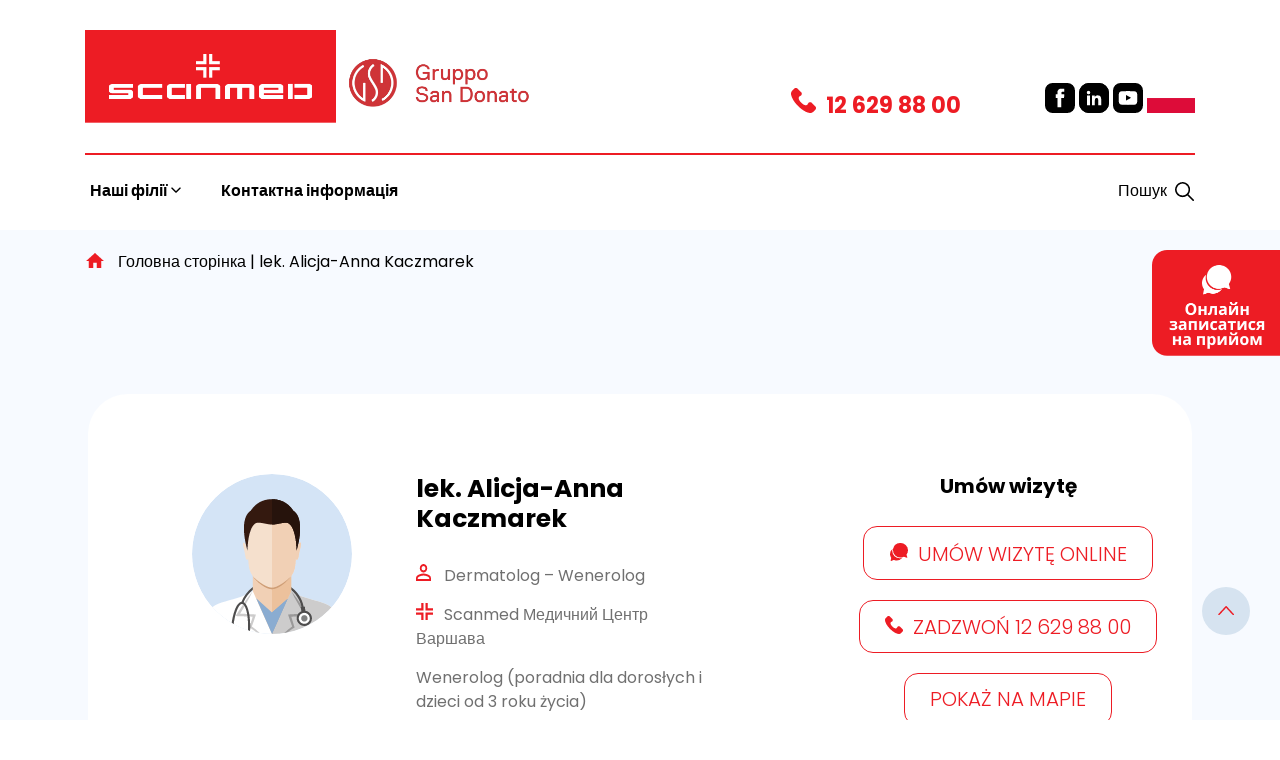

--- FILE ---
content_type: text/html; charset=UTF-8
request_url: https://scanmed.ua/lekarze/lek-alicja-anna-kaczmarek/
body_size: 10808
content:
<!doctype html>
<html lang="pl-PL">
<head>
<!-- End Google Tag Manager --> 
	<meta charset="UTF-8">
	<meta name="viewport" content="width=device-width, initial-scale=1">
	<link rel="profile" href="https://gmpg.org/xfn/11">
	<link rel="preconnect" href="https://fonts.googleapis.com">
	<link rel="preconnect" href="https://fonts.gstatic.com" crossorigin>
	<link href="https://fonts.googleapis.com/css2?family=Poppins:wght@100;200;300;400;500;600;700;800;900&display=swap" rel="stylesheet"> 
	<script type="text/javascript">
	window.dataLayer = window.dataLayer || [];

	function gtag() {
		dataLayer.push(arguments);
	}

	gtag("consent", "default", {
		ad_personalization: "denied",
		ad_storage: "denied",
		ad_user_data: "denied",
		analytics_storage: "denied",
		functionality_storage: "denied",
		personalization_storage: "denied",
		security_storage: "granted",
		wait_for_update: 500,
	});
	gtag("set", "ads_data_redaction", true);
	</script>
<script type="text/javascript"
		id="Cookiebot"
		src="https://consent.cookiebot.com/uc.js"
		data-implementation="wp"
		data-cbid="421d1425-6a20-43c6-9674-48724adfb6b7"
							async	></script>
<meta name='robots' content='index, follow, max-image-preview:large, max-snippet:-1, max-video-preview:-1' />

	<!-- This site is optimized with the Yoast SEO plugin v26.7 - https://yoast.com/wordpress/plugins/seo/ -->
	<title>lek. Alicja-Anna Kaczmarek - Scanmed</title>
	<link rel="canonical" href="https://scanmed.ua/lekarze/lek-alicja-anna-kaczmarek/" />
	<meta property="og:locale" content="pl_PL" />
	<meta property="og:type" content="article" />
	<meta property="og:title" content="lek. Alicja-Anna Kaczmarek - Scanmed" />
	<meta property="og:description" content="Wenerolog (poradnia dla dorosłych i dzieci od 3 roku życia)" />
	<meta property="og:url" content="https://scanmed.ua/lekarze/lek-alicja-anna-kaczmarek/" />
	<meta property="og:site_name" content="Scanmed" />
	<meta property="article:modified_time" content="2021-11-09T19:08:21+00:00" />
	<meta name="twitter:card" content="summary_large_image" />
	<meta name="twitter:label1" content="Szacowany czas czytania" />
	<meta name="twitter:data1" content="1 minuta" />
	<script type="application/ld+json" class="yoast-schema-graph">{"@context":"https://schema.org","@graph":[{"@type":"WebPage","@id":"https://scanmed.ua/lekarze/lek-alicja-anna-kaczmarek/","url":"https://scanmed.ua/lekarze/lek-alicja-anna-kaczmarek/","name":"lek. Alicja-Anna Kaczmarek - Scanmed","isPartOf":{"@id":"https://scanmed.ua/#website"},"datePublished":"2021-10-28T17:37:16+00:00","dateModified":"2021-11-09T19:08:21+00:00","breadcrumb":{"@id":"https://scanmed.ua/lekarze/lek-alicja-anna-kaczmarek/#breadcrumb"},"inLanguage":"pl-PL","potentialAction":[{"@type":"ReadAction","target":["https://scanmed.ua/lekarze/lek-alicja-anna-kaczmarek/"]}]},{"@type":"BreadcrumbList","@id":"https://scanmed.ua/lekarze/lek-alicja-anna-kaczmarek/#breadcrumb","itemListElement":[{"@type":"ListItem","position":1,"name":"Головна сторінка","item":"https://scanmed.ua/"},{"@type":"ListItem","position":2,"name":"lek. Alicja-Anna Kaczmarek"}]},{"@type":"WebSite","@id":"https://scanmed.ua/#website","url":"https://scanmed.ua/","name":"Scanmed","description":"Kolejna witryna oparta na WordPressie","publisher":{"@id":"https://scanmed.ua/#organization"},"potentialAction":[{"@type":"SearchAction","target":{"@type":"EntryPoint","urlTemplate":"https://scanmed.ua/?s={search_term_string}"},"query-input":{"@type":"PropertyValueSpecification","valueRequired":true,"valueName":"search_term_string"}}],"inLanguage":"pl-PL"},{"@type":"Organization","@id":"https://scanmed.ua/#organization","name":"Scanmed","url":"https://scanmed.ua/","logo":{"@type":"ImageObject","inLanguage":"pl-PL","@id":"https://scanmed.ua/#/schema/logo/image/","url":"https://scanmed.ua/wp-content/uploads/2021/09/logo@2x.png","contentUrl":"https://scanmed.ua/wp-content/uploads/2021/09/logo@2x.png","width":496,"height":184,"caption":"Scanmed"},"image":{"@id":"https://scanmed.ua/#/schema/logo/image/"}}]}</script>
	<!-- / Yoast SEO plugin. -->


<link rel="alternate" type="application/rss+xml" title="Scanmed &raquo; Kanał z wpisami" href="https://scanmed.ua/feed/" />
<link rel="alternate" type="application/rss+xml" title="Scanmed &raquo; Kanał z komentarzami" href="https://scanmed.ua/comments/feed/" />
<style id='wp-img-auto-sizes-contain-inline-css'>
img:is([sizes=auto i],[sizes^="auto," i]){contain-intrinsic-size:3000px 1500px}
/*# sourceURL=wp-img-auto-sizes-contain-inline-css */
</style>
<style id='wp-block-library-inline-css'>
:root{--wp-block-synced-color:#7a00df;--wp-block-synced-color--rgb:122,0,223;--wp-bound-block-color:var(--wp-block-synced-color);--wp-editor-canvas-background:#ddd;--wp-admin-theme-color:#007cba;--wp-admin-theme-color--rgb:0,124,186;--wp-admin-theme-color-darker-10:#006ba1;--wp-admin-theme-color-darker-10--rgb:0,107,160.5;--wp-admin-theme-color-darker-20:#005a87;--wp-admin-theme-color-darker-20--rgb:0,90,135;--wp-admin-border-width-focus:2px}@media (min-resolution:192dpi){:root{--wp-admin-border-width-focus:1.5px}}.wp-element-button{cursor:pointer}:root .has-very-light-gray-background-color{background-color:#eee}:root .has-very-dark-gray-background-color{background-color:#313131}:root .has-very-light-gray-color{color:#eee}:root .has-very-dark-gray-color{color:#313131}:root .has-vivid-green-cyan-to-vivid-cyan-blue-gradient-background{background:linear-gradient(135deg,#00d084,#0693e3)}:root .has-purple-crush-gradient-background{background:linear-gradient(135deg,#34e2e4,#4721fb 50%,#ab1dfe)}:root .has-hazy-dawn-gradient-background{background:linear-gradient(135deg,#faaca8,#dad0ec)}:root .has-subdued-olive-gradient-background{background:linear-gradient(135deg,#fafae1,#67a671)}:root .has-atomic-cream-gradient-background{background:linear-gradient(135deg,#fdd79a,#004a59)}:root .has-nightshade-gradient-background{background:linear-gradient(135deg,#330968,#31cdcf)}:root .has-midnight-gradient-background{background:linear-gradient(135deg,#020381,#2874fc)}:root{--wp--preset--font-size--normal:16px;--wp--preset--font-size--huge:42px}.has-regular-font-size{font-size:1em}.has-larger-font-size{font-size:2.625em}.has-normal-font-size{font-size:var(--wp--preset--font-size--normal)}.has-huge-font-size{font-size:var(--wp--preset--font-size--huge)}.has-text-align-center{text-align:center}.has-text-align-left{text-align:left}.has-text-align-right{text-align:right}.has-fit-text{white-space:nowrap!important}#end-resizable-editor-section{display:none}.aligncenter{clear:both}.items-justified-left{justify-content:flex-start}.items-justified-center{justify-content:center}.items-justified-right{justify-content:flex-end}.items-justified-space-between{justify-content:space-between}.screen-reader-text{border:0;clip-path:inset(50%);height:1px;margin:-1px;overflow:hidden;padding:0;position:absolute;width:1px;word-wrap:normal!important}.screen-reader-text:focus{background-color:#ddd;clip-path:none;color:#444;display:block;font-size:1em;height:auto;left:5px;line-height:normal;padding:15px 23px 14px;text-decoration:none;top:5px;width:auto;z-index:100000}html :where(.has-border-color){border-style:solid}html :where([style*=border-top-color]){border-top-style:solid}html :where([style*=border-right-color]){border-right-style:solid}html :where([style*=border-bottom-color]){border-bottom-style:solid}html :where([style*=border-left-color]){border-left-style:solid}html :where([style*=border-width]){border-style:solid}html :where([style*=border-top-width]){border-top-style:solid}html :where([style*=border-right-width]){border-right-style:solid}html :where([style*=border-bottom-width]){border-bottom-style:solid}html :where([style*=border-left-width]){border-left-style:solid}html :where(img[class*=wp-image-]){height:auto;max-width:100%}:where(figure){margin:0 0 1em}html :where(.is-position-sticky){--wp-admin--admin-bar--position-offset:var(--wp-admin--admin-bar--height,0px)}@media screen and (max-width:600px){html :where(.is-position-sticky){--wp-admin--admin-bar--position-offset:0px}}

/*# sourceURL=wp-block-library-inline-css */
</style><style id='global-styles-inline-css'>
:root{--wp--preset--aspect-ratio--square: 1;--wp--preset--aspect-ratio--4-3: 4/3;--wp--preset--aspect-ratio--3-4: 3/4;--wp--preset--aspect-ratio--3-2: 3/2;--wp--preset--aspect-ratio--2-3: 2/3;--wp--preset--aspect-ratio--16-9: 16/9;--wp--preset--aspect-ratio--9-16: 9/16;--wp--preset--color--black: #000000;--wp--preset--color--cyan-bluish-gray: #abb8c3;--wp--preset--color--white: #ffffff;--wp--preset--color--pale-pink: #f78da7;--wp--preset--color--vivid-red: #cf2e2e;--wp--preset--color--luminous-vivid-orange: #ff6900;--wp--preset--color--luminous-vivid-amber: #fcb900;--wp--preset--color--light-green-cyan: #7bdcb5;--wp--preset--color--vivid-green-cyan: #00d084;--wp--preset--color--pale-cyan-blue: #8ed1fc;--wp--preset--color--vivid-cyan-blue: #0693e3;--wp--preset--color--vivid-purple: #9b51e0;--wp--preset--gradient--vivid-cyan-blue-to-vivid-purple: linear-gradient(135deg,rgb(6,147,227) 0%,rgb(155,81,224) 100%);--wp--preset--gradient--light-green-cyan-to-vivid-green-cyan: linear-gradient(135deg,rgb(122,220,180) 0%,rgb(0,208,130) 100%);--wp--preset--gradient--luminous-vivid-amber-to-luminous-vivid-orange: linear-gradient(135deg,rgb(252,185,0) 0%,rgb(255,105,0) 100%);--wp--preset--gradient--luminous-vivid-orange-to-vivid-red: linear-gradient(135deg,rgb(255,105,0) 0%,rgb(207,46,46) 100%);--wp--preset--gradient--very-light-gray-to-cyan-bluish-gray: linear-gradient(135deg,rgb(238,238,238) 0%,rgb(169,184,195) 100%);--wp--preset--gradient--cool-to-warm-spectrum: linear-gradient(135deg,rgb(74,234,220) 0%,rgb(151,120,209) 20%,rgb(207,42,186) 40%,rgb(238,44,130) 60%,rgb(251,105,98) 80%,rgb(254,248,76) 100%);--wp--preset--gradient--blush-light-purple: linear-gradient(135deg,rgb(255,206,236) 0%,rgb(152,150,240) 100%);--wp--preset--gradient--blush-bordeaux: linear-gradient(135deg,rgb(254,205,165) 0%,rgb(254,45,45) 50%,rgb(107,0,62) 100%);--wp--preset--gradient--luminous-dusk: linear-gradient(135deg,rgb(255,203,112) 0%,rgb(199,81,192) 50%,rgb(65,88,208) 100%);--wp--preset--gradient--pale-ocean: linear-gradient(135deg,rgb(255,245,203) 0%,rgb(182,227,212) 50%,rgb(51,167,181) 100%);--wp--preset--gradient--electric-grass: linear-gradient(135deg,rgb(202,248,128) 0%,rgb(113,206,126) 100%);--wp--preset--gradient--midnight: linear-gradient(135deg,rgb(2,3,129) 0%,rgb(40,116,252) 100%);--wp--preset--font-size--small: 13px;--wp--preset--font-size--medium: 20px;--wp--preset--font-size--large: 36px;--wp--preset--font-size--x-large: 42px;--wp--preset--spacing--20: 0.44rem;--wp--preset--spacing--30: 0.67rem;--wp--preset--spacing--40: 1rem;--wp--preset--spacing--50: 1.5rem;--wp--preset--spacing--60: 2.25rem;--wp--preset--spacing--70: 3.38rem;--wp--preset--spacing--80: 5.06rem;--wp--preset--shadow--natural: 6px 6px 9px rgba(0, 0, 0, 0.2);--wp--preset--shadow--deep: 12px 12px 50px rgba(0, 0, 0, 0.4);--wp--preset--shadow--sharp: 6px 6px 0px rgba(0, 0, 0, 0.2);--wp--preset--shadow--outlined: 6px 6px 0px -3px rgb(255, 255, 255), 6px 6px rgb(0, 0, 0);--wp--preset--shadow--crisp: 6px 6px 0px rgb(0, 0, 0);}:where(.is-layout-flex){gap: 0.5em;}:where(.is-layout-grid){gap: 0.5em;}body .is-layout-flex{display: flex;}.is-layout-flex{flex-wrap: wrap;align-items: center;}.is-layout-flex > :is(*, div){margin: 0;}body .is-layout-grid{display: grid;}.is-layout-grid > :is(*, div){margin: 0;}:where(.wp-block-columns.is-layout-flex){gap: 2em;}:where(.wp-block-columns.is-layout-grid){gap: 2em;}:where(.wp-block-post-template.is-layout-flex){gap: 1.25em;}:where(.wp-block-post-template.is-layout-grid){gap: 1.25em;}.has-black-color{color: var(--wp--preset--color--black) !important;}.has-cyan-bluish-gray-color{color: var(--wp--preset--color--cyan-bluish-gray) !important;}.has-white-color{color: var(--wp--preset--color--white) !important;}.has-pale-pink-color{color: var(--wp--preset--color--pale-pink) !important;}.has-vivid-red-color{color: var(--wp--preset--color--vivid-red) !important;}.has-luminous-vivid-orange-color{color: var(--wp--preset--color--luminous-vivid-orange) !important;}.has-luminous-vivid-amber-color{color: var(--wp--preset--color--luminous-vivid-amber) !important;}.has-light-green-cyan-color{color: var(--wp--preset--color--light-green-cyan) !important;}.has-vivid-green-cyan-color{color: var(--wp--preset--color--vivid-green-cyan) !important;}.has-pale-cyan-blue-color{color: var(--wp--preset--color--pale-cyan-blue) !important;}.has-vivid-cyan-blue-color{color: var(--wp--preset--color--vivid-cyan-blue) !important;}.has-vivid-purple-color{color: var(--wp--preset--color--vivid-purple) !important;}.has-black-background-color{background-color: var(--wp--preset--color--black) !important;}.has-cyan-bluish-gray-background-color{background-color: var(--wp--preset--color--cyan-bluish-gray) !important;}.has-white-background-color{background-color: var(--wp--preset--color--white) !important;}.has-pale-pink-background-color{background-color: var(--wp--preset--color--pale-pink) !important;}.has-vivid-red-background-color{background-color: var(--wp--preset--color--vivid-red) !important;}.has-luminous-vivid-orange-background-color{background-color: var(--wp--preset--color--luminous-vivid-orange) !important;}.has-luminous-vivid-amber-background-color{background-color: var(--wp--preset--color--luminous-vivid-amber) !important;}.has-light-green-cyan-background-color{background-color: var(--wp--preset--color--light-green-cyan) !important;}.has-vivid-green-cyan-background-color{background-color: var(--wp--preset--color--vivid-green-cyan) !important;}.has-pale-cyan-blue-background-color{background-color: var(--wp--preset--color--pale-cyan-blue) !important;}.has-vivid-cyan-blue-background-color{background-color: var(--wp--preset--color--vivid-cyan-blue) !important;}.has-vivid-purple-background-color{background-color: var(--wp--preset--color--vivid-purple) !important;}.has-black-border-color{border-color: var(--wp--preset--color--black) !important;}.has-cyan-bluish-gray-border-color{border-color: var(--wp--preset--color--cyan-bluish-gray) !important;}.has-white-border-color{border-color: var(--wp--preset--color--white) !important;}.has-pale-pink-border-color{border-color: var(--wp--preset--color--pale-pink) !important;}.has-vivid-red-border-color{border-color: var(--wp--preset--color--vivid-red) !important;}.has-luminous-vivid-orange-border-color{border-color: var(--wp--preset--color--luminous-vivid-orange) !important;}.has-luminous-vivid-amber-border-color{border-color: var(--wp--preset--color--luminous-vivid-amber) !important;}.has-light-green-cyan-border-color{border-color: var(--wp--preset--color--light-green-cyan) !important;}.has-vivid-green-cyan-border-color{border-color: var(--wp--preset--color--vivid-green-cyan) !important;}.has-pale-cyan-blue-border-color{border-color: var(--wp--preset--color--pale-cyan-blue) !important;}.has-vivid-cyan-blue-border-color{border-color: var(--wp--preset--color--vivid-cyan-blue) !important;}.has-vivid-purple-border-color{border-color: var(--wp--preset--color--vivid-purple) !important;}.has-vivid-cyan-blue-to-vivid-purple-gradient-background{background: var(--wp--preset--gradient--vivid-cyan-blue-to-vivid-purple) !important;}.has-light-green-cyan-to-vivid-green-cyan-gradient-background{background: var(--wp--preset--gradient--light-green-cyan-to-vivid-green-cyan) !important;}.has-luminous-vivid-amber-to-luminous-vivid-orange-gradient-background{background: var(--wp--preset--gradient--luminous-vivid-amber-to-luminous-vivid-orange) !important;}.has-luminous-vivid-orange-to-vivid-red-gradient-background{background: var(--wp--preset--gradient--luminous-vivid-orange-to-vivid-red) !important;}.has-very-light-gray-to-cyan-bluish-gray-gradient-background{background: var(--wp--preset--gradient--very-light-gray-to-cyan-bluish-gray) !important;}.has-cool-to-warm-spectrum-gradient-background{background: var(--wp--preset--gradient--cool-to-warm-spectrum) !important;}.has-blush-light-purple-gradient-background{background: var(--wp--preset--gradient--blush-light-purple) !important;}.has-blush-bordeaux-gradient-background{background: var(--wp--preset--gradient--blush-bordeaux) !important;}.has-luminous-dusk-gradient-background{background: var(--wp--preset--gradient--luminous-dusk) !important;}.has-pale-ocean-gradient-background{background: var(--wp--preset--gradient--pale-ocean) !important;}.has-electric-grass-gradient-background{background: var(--wp--preset--gradient--electric-grass) !important;}.has-midnight-gradient-background{background: var(--wp--preset--gradient--midnight) !important;}.has-small-font-size{font-size: var(--wp--preset--font-size--small) !important;}.has-medium-font-size{font-size: var(--wp--preset--font-size--medium) !important;}.has-large-font-size{font-size: var(--wp--preset--font-size--large) !important;}.has-x-large-font-size{font-size: var(--wp--preset--font-size--x-large) !important;}
/*# sourceURL=global-styles-inline-css */
</style>

<style id='classic-theme-styles-inline-css'>
/*! This file is auto-generated */
.wp-block-button__link{color:#fff;background-color:#32373c;border-radius:9999px;box-shadow:none;text-decoration:none;padding:calc(.667em + 2px) calc(1.333em + 2px);font-size:1.125em}.wp-block-file__button{background:#32373c;color:#fff;text-decoration:none}
/*# sourceURL=/wp-includes/css/classic-themes.min.css */
</style>
<link rel='stylesheet' id='contact-form-7-css' href='https://scanmed.ua/wp-content/plugins/contact-form-7/includes/css/styles.css?ver=6.1.4' media='all' />
<link rel='stylesheet' id='bootstrap-css' href='https://scanmed.ua/wp-content/themes/scanmed/css/bootstrap.min.css?ver=6.9' media='all' />
<link rel='stylesheet' id='owlcarusel-css' href='https://scanmed.ua/wp-content/themes/scanmed/js/OwlCarousel2/dist/assets/owl.carousel.min.css?ver=6.9' media='all' />
<link rel='stylesheet' id='owlcaruseltheme-css' href='https://scanmed.ua/wp-content/themes/scanmed/js/OwlCarousel2/dist/assets/owl.theme.default.min.css?ver=6.9' media='all' />
<link rel='stylesheet' id='scanmed-style-css' href='https://scanmed.ua/wp-content/themes/scanmed/style.css?ver=1.0.0.22' media='all' />
<link rel='stylesheet' id='wp-block-paragraph-css' href='https://scanmed.ua/wp-includes/blocks/paragraph/style.min.css?ver=6.9' media='all' />
<script src="https://scanmed.ua/wp-includes/js/jquery/jquery.min.js?ver=3.7.1" id="jquery-core-js"></script>
<script src="https://scanmed.ua/wp-includes/js/jquery/jquery-migrate.min.js?ver=3.4.1" id="jquery-migrate-js"></script>
<script src="https://scanmed.ua/wp-content/themes/scanmed/js/OwlCarousel2/dist/owl.carousel.min.js?ver=6.9" id="owlcaruseljs-js"></script>
<script src="https://scanmed.ua/wp-content/themes/scanmed/js/bootstrap.min.js?ver=6.9" id="bootstrap-js"></script>
<link rel="https://api.w.org/" href="https://scanmed.ua/wp-json/" /><link rel="alternate" title="JSON" type="application/json" href="https://scanmed.ua/wp-json/wp/v2/lekarze/1282" /><link rel="EditURI" type="application/rsd+xml" title="RSD" href="https://scanmed.ua/xmlrpc.php?rsd" />
<meta name="generator" content="WordPress 6.9" />
<link rel='shortlink' href='https://scanmed.ua/?p=1282' />
<link rel="icon" href="https://scanmed.ua/wp-content/uploads/2021/09/red-cross.svg" sizes="32x32" />
<link rel="icon" href="https://scanmed.ua/wp-content/uploads/2021/09/red-cross.svg" sizes="192x192" />
<link rel="apple-touch-icon" href="https://scanmed.ua/wp-content/uploads/2021/09/red-cross.svg" />
<meta name="msapplication-TileImage" content="https://scanmed.ua/wp-content/uploads/2021/09/red-cross.svg" />
</head>

<body data-rsssl=1 class="wp-singular lekarze-template-default single single-lekarze postid-1282 wp-custom-logo wp-theme-scanmed">
<!-- Google Tag Manager (noscript) -->
<noscript><iframe src="https://www.googletagmanager.com/ns.html?id=GTM-KFFMJBZ"
height="0" width="0" style="display:none;visibility:hidden"></iframe></noscript>
<!-- End Google Tag Manager (noscript) -->
<div id="page" class="site">
	<a class="skip-link screen-reader-text" href="#primary">Skip to content</a>

	<header id="masthead" class="site-header">

		<div class="container">
		<div class="row" id="mobile-right-links">
			<div class="col-6 col-sm-6 col-md-6 col-lg-6 mobile-e-sklep-div">
				<a href="https://scanmed.pl" target="_blank" class="mobile-e-sklep" title="E-sklep">E-sklep</a>
			</div>
			<div class="col-6 col-sm-6 col-md-6 col-lg-6 mobile-wizyta-sklep">
				<a href="https://e-scanmed.pl" target="_blank" class="mobile-wizyta" title="Umów wizytę" >Umów wizytę</a>
			</div>
		</div>
			<div class="row logo-row">
				<div class="col-lg-6 col-md-8 col-sm-6 col-xs-6 ">
					<a href="https://scanmed.ua/" class="custom-logo-link" rel="home"><img width="496" height="184" src="https://scanmed.ua/wp-content/uploads/2021/09/logo@2x.png" class="custom-logo" alt="Scanmed" decoding="async" fetchpriority="high" srcset="https://scanmed.ua/wp-content/uploads/2021/09/logo@2x.png 496w, https://scanmed.ua/wp-content/uploads/2021/09/logo@2x-300x111.png 300w" sizes="(max-width: 496px) 100vw, 496px" /></a>					<a href="https://www.gsdinternational.com/" class="custom-logo-link" rel="home" aria-current="page"><img width="200" height="76" src="/wp-content/themes/scanmed/img/gsd.png" class="custom-logo-2" alt="Gruppo San Donato"></a>
				</div>
				<div class="col-lg-2 haslo-header"></div>
								<div class="col col-xs-6 col-sm-6 col-md-4 col-lg-6 text-end header-social" id="mobilebuttoncontainer">
					<button class="menu-toggle" aria-controls="primary-menu" aria-expanded="false">Menu</button>
						<ul>
							<li class="header-phone"><a href="&#x74;&#x65;&#x6c;&#x3a;&#43;&#52;&#56;&#49;262&#x39;&#x38;&#x38;&#x30;&#x30;"><span class="phone">&#x31;&#x32;&#x20;&#x36;&#x32;&#x39;&#x20;&#56;&#56;&#32;&#48;&#48;</span></a></li>
							<li class="social-facebook"><a href="https://www.facebook.com/GrupaScanmed/" target="_blank"></a></li>
							<li class="social-in"><a href="https://www.linkedin.com/company/grupascanmed" target="_blank"></a></li>
							<li class="social-youtube"><a href="https://www.youtube.com/channel/UCFeOgphxChfpBK7uCYjP4BQ" target="_blank"></a></li>
							<li class="pl_flag"><a href="https://scanmed.pl" target="_blank"></a></li>

						</ul>
						
				</div>
			</div>
			<div class="row">
				<div class="col-md-12 topnavrow">

						
						<nav id="site-navigation" class="main-navigation">

						<ul class="main-nav">
						    
								    <li class="item parent-3193 has-submenu">
								        <a href="" class="title">
								            Наші філії								        </a>
								    								    									    		<div class="sub-menu">
									            	<div class="container">
									            		<div class="row">
									            			<div class="col-md-12">
																<ul class="nav nav-tabs" id="myTab" role="tablist">
																  <li class="nav-item" role="presentation">
																    <button class="nav-link" id="znajdz-placowke-tab" data-bs-toggle="tab" data-bs-target="#znajdz-placowke" type="button" role="tab" aria-controls="znajdz-placowke" aria-selected="false">знайти філію</button>
																  </li>
																</ul>
																<div class="tab-content" id="myTabContent">

																  <div class="tab-pane fade show active" id="znajdz-placowke" role="tabpanel" aria-labelledby="znajdz-placowke-tab">
																  		
																  		<div class="znajdz-placowke-container">
																  			<div class="row">
																  				<div class="col-lg-4">
																  					
															    					<div class="menu-centra-medyczne"><p>Медичні центри</p><ul><li><a href="https://scanmed.ua/jednostki/centrum-medyczne-wroclaw-krasinskiego-9/">Вроцлав <span class="ulica-menu fst-italic">вул. Красіньского 9</span></a></li><li><a href="https://scanmed.ua/jednostki/centrum-medyczne-wroclaw-parkowa-46/">Вроцлав <span class="ulica-menu fst-italic">вул. Паркова 46</span></a></li><li><a href="https://scanmed.ua/jednostki/centrum-medyczne-krakow-armii-krajowej-5/">Краків <span class="ulica-menu fst-italic">вул. Армії Крайовей 5</span></a></li><li><a href="https://scanmed.ua/jednostki/centrum-medyczne-warszawa-al-niepodleglosci-107-109/">Варшава <span class="ulica-menu fst-italic">ал. Незалежності 107/109</span></a></li><li><a href="https://scanmed.ua/jednostki/centrum-medyczne-krakow-podgorska-36/">Краків <span class="ulica-menu fst-italic">вул. Подгурска 36</span></a></li><li><a href="https://scanmed.ua/jednostki/centrum-medyczne-pabianice-marianska-5a/">Паб’яніце <span class="ulica-menu fst-italic">вул. Мар’яньска 5a</span></a></li><li><a href="https://scanmed.ua/jednostki/centrum-medyczne-poznan-przemyslowa-46a/">Познань <span class="ulica-menu fst-italic">вул. Промислова 46a</span></a></li></ul></div>															    					
																  				</div>
																  				<div class="col-lg-4">
																  					
															    					<div class="menu-centra-kardiologii"><p>Центри кардіології</p><ul><li><a href="https://scanmed.ua/jednostki/centrum-kardiologii-bielsk-podlaski-kleszczelowska-1/">Кардіологічний Центр Бєльск-Подляскі <span class="ulica-menu fst-italic">вул. Клещельовска 1</span></a></li><li><a href="https://scanmed.ua/jednostki/centrum-kardiologii-elk-baranki-25/">Кардіологічний Центр Елк <span class="ulica-menu fst-italic">вул. Баранк 25</span></a></li><li><a href="https://scanmed.ua/jednostki/centrum-kardiologii-ilawa-gen-andersa-3/">Кардіологічний Центр Ілава <span class="ulica-menu fst-italic">вул. ген. Андерса 3</span></a></li><li><a href="https://scanmed.ua/jednostki/centrum-kardiologii-kluczbork-marii-sklodowskiej-curie-23/">Кардіологічний Центр Ключборг <span class="ulica-menu fst-italic">вул. Марії Складовскої-Кюрі 23</span></a></li><li><a href="https://scanmed.ua/jednostki/centrum-kardiologii-kutno-kosciuszki-52/">Кардіологічний Центр Кутно <span class="ulica-menu fst-italic">вул. Костюшки 52</span></a></li><li><a href="https://scanmed.ua/jednostki/centrum-medyczne-raciborz-gamowska-3a/">Кардіологічний Центр Рацібуж <span class="ulica-menu fst-italic">вул. Гамовська 3a</span></a></li><li><a href="https://scanmed.ua/jednostki/centrum-kardiologii-sosnowiec-szpitalna-1/">Кардіологічний Центр Сосновєц <span class="ulica-menu fst-italic">вул. Шпітальна 1</span></a></li><li><a href="https://scanmed.ua/jednostki/centrum-kardiologii-tomaszow-mazowiecki-jana-pawla-ii-35/">Кардіологічний Центр Томашув Мазовєцкі <span class="ulica-menu fst-italic">вул. Яна Павла ІІ 35</span></a></li><li><a href="https://scanmed.ua/jednostki/centrum-kardiologii-chorzow-strzelcow-bytomskich-11/">Кардіологічний Центр Хожув <span class="ulica-menu fst-italic">вул. Стрільців Битомських  11</span></a></li><li><a href="https://scanmed.ua/jednostki/centrum-kardiologii-czestochowa-mickiewicza-12/">Кардіологічний Центр Ченстохова <span class="ulica-menu fst-italic">вул. Міцкевича 12</span></a></li><li><a href="https://scanmed.ua/jednostki/centrum-kardiologii-szczecinek-kilinskiego-7/">Кардіологічний Центр Щецінек <span class="ulica-menu fst-italic">вул. Кіліньского 7</span></a></li></ul></div>
																  				</div>
																  				<div class="col-lg-4">
																  					
															    					<div class="menu-szpitale"><p>Лікарня </p><ul><li><a href="https://scanmed.ua/jednostki/gastromed-lublin/">Gastromed Люблін <span class="ulica-menu fst-italic">вул. Онискова 10</span></a></li><li><a href="https://scanmed.ua/jednostki/sport-klinika-z%cc%87ory/">Sport Klinika Жори <span class="ulica-menu fst-italic">Вул. Банкова 2</span></a></li><li><a href="https://scanmed.ua/jednostki/weiss-klinik-chorzow/">Weiss Klinik Хожув <span class="ulica-menu fst-italic">вул. Вєйска 4</span></a></li><li><a href="https://scanmed.ua/jednostki/szpital-im-rudolfa-weigla-w-blachowni/">Лікарня ім. Рудольфа Вайгля в Блаховні <span class="ulica-menu fst-italic">вул. Соснова 16</span></a></li><li><a href="https://scanmed.ua/jednostki/szpital-sw-rafala-w-krakowie/">Лікарня св. Рафала в Кракові <span class="ulica-menu fst-italic">вул. Адама Бохенка 12</span></a></li></ul></div>															    					<div class="menu-przychodnie"><p>Поліклініка</p><ul><li><a href="https://scanmed.ua/jednostki/przychodnia-herlinga-grudzinskiego-1/">Краків <span class="ulica-menu fst-italic">вул. Герлінга-Грудзінського 1</span></a></li><li><a href="https://scanmed.ua/jednostki/przychodnia-akademicka-5/">Краків <span class="ulica-menu fst-italic">вул. Академічн 5</span></a></li><li><a href="https://scanmed.ua/jednostki/przychodnia-warszawska-24/">Краків <span class="ulica-menu fst-italic">вул. Варшавська 24 (вхід з вул. Шлях 42)</span></a></li><li><a href="https://scanmed.ua/jednostki/przychodnia-gronostajowa-7/">Краків <span class="ulica-menu fst-italic">вул. Гроностайова 7</span></a></li><li><a href="https://scanmed.ua/jednostki/przychodnia-podchorazych-2/">Краків <span class="ulica-menu fst-italic">вул. Підхорунжих 2</span></a></li><li><a href="https://scanmed.ua/jednostki/przychodnia-rakowicka-16/">Краків <span class="ulica-menu fst-italic">вул. Раковіцка 16</span></a></li><li><a href="https://scanmed.ua/jednostki/przychodnia-jana-pawla-ii-84/">Краків <span class="ulica-menu fst-italic">вул. Яна Павла ІІ 84</span></a></li><li><a href="https://scanmed.ua/jednostki/centrum-medyczne-krakow-adama-bochenka-10/">Краків <span class="ulica-menu fst-italic">вул. Адама  Бохенка 10</span></a></li></ul></div>																  				</div>

																  			</div>
																  		</div>

																  </div>
																</div>
									        				</div>
									        			</div>
									        		</div>
									        </div>
									    
								        
								    								    </li>                           
								    
						
								    <li class="item parent-473 no-submenu">
								        <a href="https://scanmed.ua/kontakt/" class="title">
								            Контактна інформація								        </a>
								    								    	
								        
								    								    </li>                           
								    
						
						</ul>
						</nav>
						<a href="#" id="wyszukajheader">Пошук</a>

					
				</div>
				
			</div>

			<div class="row" id="searchPopup">
					<div class="col-lg-8 offset-lg-2"><form role="search" method="get" class="row" id="search-form" action="https://scanmed.ua/" >
     <div class="col-lg-10">
    	<label class="screen-reader-text" for="s"></label>
     	<input type="search" value="" name="s" id="s" placeholder="" />
     </div>
     <div class="col-lg-2 searchtopbutton">
     	<input type="submit" id="searchsubmit" value="Пошук" />
     </div>
     </form></div>
			</div>
		</div>

	</header><!-- #masthead -->

			<div id="breadcrumbs"><div class="container"><div class="row"><div class="col-lg-12"><span><span><a href="https://scanmed.ua/">Головна сторінка</a></span> | <span class="breadcrumb_last" aria-current="page">lek. Alicja-Anna Kaczmarek</span></span></div></div></div></div>

	<main id="primary" class="site-main">
		<div class="container">
		
<article id="post-1282" class="post-1282 lekarze type-lekarze status-publish hentry">



	<div id="lekarzesearchconainer" class="container" style="padding-bottom:100px;"><div class="row lekarzerow"><div class="col-lg-2 offset-lg-1 text-center lek-zdj"><img src="https://scanmed.ua/wp-content/themes/scanmed/img/Lekarz.svg" alt="lek. Alicja-Anna Kaczmarek" title="lek. Alicja-Anna Kaczmarek" border="0"></div>
				    				<div class="col-lg-4">
				    				<div class="lekarze-content">
				    					<h2>lek. Alicja-Anna Kaczmarek</h2>
				    					<p class="specjalizacja">Dermatolog – Wenerolog</p>
				    					<p class="jednostka">Scanmed Медичний Центр Варшава</p>
				    					<div class="opis"><div class="readMore3 show"><!-- wp:paragraph -->
<p>Wenerolog (poradnia dla dorosłych i dzieci od 3 roku życia)</p>
<!-- /wp:paragraph --></div></div>
				    					<h3 class="adres">Adres placówki</h3><p class="adres1">ал. Незалежності 107/109<br>02-626 Варшава</p>
				    					
				    				</div>
				    				</div>
				    				<div class="col-lg-4 offset-lg-1 lekarze-url text-center">
				    					<h3>Umów wizytę</h3>

				    					<div><a class="button" href="https://www.e-scanmed.pl">Umów wizytę online</a></div>
				    					<div><a href="&#x74;&#x65;&#x6c;&#58;&#49;26&#x32;&#x39;&#x38;&#x38;&#48;&#48;" class="button phone">Zadzwoń 12&#32;&#54;&#50;&#x39;&#x20;&#x38;&#x38;&#x20;00</a></div>
				    					<div><button type="button" class="button showMapModal" data-iframemapa="[base64]" data-title="Scanmed Медичний Центр Варшава" data-adres="ал. Незалежності 107/109 02-626, Варшава">Pokaż na mapie</button></div>
				    				</div></div></div></article><!-- #post-1282 -->
		</div>
	</main><!-- #main -->


	<footer id="colophon" class="site-footer">
		<div class="container">
			<div class="footer-top">
				<div class="row d-flex align-items-center">
					<div class="col-lg-6 col-md-7 wizyta-footer">
					<h4>Записатися на прийом: <a href="&#116;&#x65;&#x6c;&#58;&#x2b;&#x34;8&#x31;&#x32;6&#50;&#x39;8&#56;&#x30;0"><span class="phone">12&#32;&#54;&#x32;&#x39;&#x20;&#x38;8 &#48;&#48;</span></a></h4>
					</div>
					<div class="col-lg-3 col-md-5 tele-porad">
						<a href="https://admin.edoktor24.pl/scan-med/scanmednew" class="button">Umów Teleporadę</a>
					</div>
					<div class="col-lg-3 col-md-12 footer-social">
						<h5>Ви знайдете нас на:</h5>
						<ul>
							<li class="social-facebook"><a href="https://www.facebook.com/GrupaScanmed/" target="_blank"></a></li>
							<li class="social-in"><a href="https://www.linkedin.com/company/grupascanmed" target="_blank"></a></li>
							<li class="social-youtube"><a href="https://www.youtube.com/channel/UCFeOgphxChfpBK7uCYjP4BQ" target="_blank"></a></li>
						</ul>
					</div>

				</div>
			</div>	
			<div class="footer-bottom">
				<div class="row">
					<div class="col-12 col-xxl-3 col-xl-2 col-lg-2 col-md-2 footer-bottom-p"><a href="https://scanmed.ua"><img src="/wp-content/uploads/2022/09/Scanmed_logo LIFTING red.jpg"></a></div>
										<div class="col-12 col-xxl-3 offset-xxl-3 offset-xl-0 col-xl-5 col-lg-5 col-md-5">
						<ul>
							<li><a href="https://scanmed.ua/o-nas/">Про нас</a></li>
							<li><a href="https://scanmed.ua/pelnomocnik-ds-praw-pacjenta/">Повноважений Представник з Питань Прав Пацієнта</a></li>
						</ul>
					</div>
					<div class="col-12 col-xxl-3 col-xl-5 col-lg-5 col-md-5">
						<ul>
							<li><a href="https://scanmed.ua/ochrona-danych-osobowych/">Захист персональних даних</a></li>
							<li><a href="https://scanmed.ua/inspektor-ochrony-danych/">Інспектор з Охорони Даних</a></li>
							<li><a href="https://scanmed.ua/polityka-prywatnosci/">ПОЛІТИКА КОНФІДЕНЦІЙНОСТІ</a></li>

						</ul>
					</div>

				</div>
			</div>
			<div class="footer-top footer-top-mobile">
				<div class="footer-social footer-social1">
							<h5>Ви знайдете нас на:</h5>
							<ul>
								<li class="social-facebook"><a href="https://www.facebook.com/GrupaScanmed/" target="_blank"></a></li>
								
								<li class="social-in"><a href="https://www.linkedin.com/company/grupascanmed" target="_blank"></a></li>
								<li class="social-youtube"><a href="https://www.youtube.com/channel/UCFeOgphxChfpBK7uCYjP4BQ" target="_blank"></a></li>

							</ul>
											</div>
		</div>
		<div class="bottom-footer-2"> Цей сайт має виключно інформаційний характер, а описана на сайті пропозиція стосується надання послуг виключно на території Польщі. </div>
		</div>	
		
	</footer><!-- #colophon -->
</div><!-- #page -->

<a href="https://scanmed.pl" class="fixed-e-sklep" ><img src="https://scanmed.ua/wp-content/themes/scanmed/img/umow-koszyk.png" alt="E-sklep" title="E-sklep"></a>
<a href="https://e-scanmed.pl" target="_blank" class="fixed-wizyta" ><img src="https://scanmed.ua/wp-content/themes/scanmed/img/umow-wizyte.png" alt="Umów wizytę" title="Umów wizytę"></a>

<a href="#top" class="back-to-top-link" aria-label="Wróć do góry strony"><img src="https://scanmed.ua/wp-content/themes/scanmed/img/arrow-top.svg" alt="top" title="top"></a>
<div class="modal" tabindex="-1" id="modalFooter">
  <div class="modal-dialog">
    <div class="modal-content">
      <div class="modal-header">
        <h5 class="modal-title">Modal title</h5>
        <button type="button" class="btn-close" data-bs-dismiss="modal" aria-label="Close"></button>
      </div>
      <div class="modal-body">
      </div>
    </div>
  </div>
</div>

<script type="speculationrules">
{"prefetch":[{"source":"document","where":{"and":[{"href_matches":"/*"},{"not":{"href_matches":["/wp-*.php","/wp-admin/*","/wp-content/uploads/*","/wp-content/*","/wp-content/plugins/*","/wp-content/themes/scanmed/*","/*\\?(.+)"]}},{"not":{"selector_matches":"a[rel~=\"nofollow\"]"}},{"not":{"selector_matches":".no-prefetch, .no-prefetch a"}}]},"eagerness":"conservative"}]}
</script>
<script src="https://scanmed.ua/wp-includes/js/dist/hooks.min.js?ver=dd5603f07f9220ed27f1" id="wp-hooks-js"></script>
<script src="https://scanmed.ua/wp-includes/js/dist/i18n.min.js?ver=c26c3dc7bed366793375" id="wp-i18n-js"></script>
<script id="wp-i18n-js-after">
wp.i18n.setLocaleData( { 'text direction\u0004ltr': [ 'ltr' ] } );
//# sourceURL=wp-i18n-js-after
</script>
<script src="https://scanmed.ua/wp-content/plugins/contact-form-7/includes/swv/js/index.js?ver=6.1.4" id="swv-js"></script>
<script id="contact-form-7-js-translations">
( function( domain, translations ) {
	var localeData = translations.locale_data[ domain ] || translations.locale_data.messages;
	localeData[""].domain = domain;
	wp.i18n.setLocaleData( localeData, domain );
} )( "contact-form-7", {"translation-revision-date":"2025-12-11 12:03:49+0000","generator":"GlotPress\/4.0.3","domain":"messages","locale_data":{"messages":{"":{"domain":"messages","plural-forms":"nplurals=3; plural=(n == 1) ? 0 : ((n % 10 >= 2 && n % 10 <= 4 && (n % 100 < 12 || n % 100 > 14)) ? 1 : 2);","lang":"pl"},"This contact form is placed in the wrong place.":["Ten formularz kontaktowy zosta\u0142 umieszczony w niew\u0142a\u015bciwym miejscu."],"Error:":["B\u0142\u0105d:"]}},"comment":{"reference":"includes\/js\/index.js"}} );
//# sourceURL=contact-form-7-js-translations
</script>
<script id="contact-form-7-js-before">
var wpcf7 = {
    "api": {
        "root": "https:\/\/scanmed.ua\/wp-json\/",
        "namespace": "contact-form-7\/v1"
    }
};
//# sourceURL=contact-form-7-js-before
</script>
<script src="https://scanmed.ua/wp-content/plugins/contact-form-7/includes/js/index.js?ver=6.1.4" id="contact-form-7-js"></script>
<script src="https://scanmed.ua/wp-content/themes/scanmed/js/navigation.js?ver=1.0.0.1" id="scanmed-navigation-js"></script>
<script id="customjs-js-extra">
var MyAjax = {"ajaxurl":"https://scanmed.ua/wp-admin/admin-ajax.php","security":"0b3680aca7","securityl":"0a8f47cab2","miasta":{"447":"https://scanmed.ua/miasta/bielsk-podlaski/","443":"https://scanmed.ua/miasta/blachownia/","413":"https://scanmed.ua/miasta/warszawa/","417":"https://scanmed.ua/miasta/wroclaw/","449":"https://scanmed.ua/miasta/elk/","446":"https://scanmed.ua/miasta/zory/","450":"https://scanmed.ua/miasta/ilawa/","452":"https://scanmed.ua/miasta/kluczbork/","411":"https://scanmed.ua/miasta/krakow/","453":"https://scanmed.ua/miasta/kutno/","444":"https://scanmed.ua/miasta/lublin/","420":"https://scanmed.ua/miasta/nowy-sacz/","419":"https://scanmed.ua/miasta/pabianice/","416":"https://scanmed.ua/miasta/poznan/","458":"https://scanmed.ua/miasta/piotrkow-trybunalski/","454":"https://scanmed.ua/miasta/raciborz/","455":"https://scanmed.ua/miasta/sosnowiec/","457":"https://scanmed.ua/miasta/tomaszow-mazowiecki/","445":"https://scanmed.ua/miasta/x%d0%be%d0%b6%d1%83%d0%b2/","448":"https://scanmed.ua/miasta/czestochowa/","456":"https://scanmed.ua/miasta/szczecinek/"}};
//# sourceURL=customjs-js-extra
</script>
<script src="https://scanmed.ua/wp-content/themes/scanmed/js/custom.js?ver=20151215" id="customjs-js"></script>
<script src="https://www.google.com/recaptcha/api.js?render=6Lc_ePUcAAAAAITalqQT6uWC4BuFYoNVziprljgP&amp;ver=3.0" id="google-recaptcha-js"></script>
<script src="https://scanmed.ua/wp-includes/js/dist/vendor/wp-polyfill.min.js?ver=3.15.0" id="wp-polyfill-js"></script>
<script id="wpcf7-recaptcha-js-before">
var wpcf7_recaptcha = {
    "sitekey": "6Lc_ePUcAAAAAITalqQT6uWC4BuFYoNVziprljgP",
    "actions": {
        "homepage": "homepage",
        "contactform": "contactform"
    }
};
//# sourceURL=wpcf7-recaptcha-js-before
</script>
<script src="https://scanmed.ua/wp-content/plugins/contact-form-7/modules/recaptcha/index.js?ver=6.1.4" id="wpcf7-recaptcha-js"></script>

</body>
</html>


--- FILE ---
content_type: image/svg+xml
request_url: https://scanmed.ua/wp-content/uploads/2021/09/spec.svg
body_size: -110
content:
<svg xmlns="http://www.w3.org/2000/svg" width="17.438" height="20" viewBox="0 0 17.438 20">
  <path id="Icon_material-person-outline" data-name="Icon material-person-outline" d="M14.719,8.375A2.474,2.474,0,0,1,17.007,11a2.474,2.474,0,0,1-2.289,2.625A2.474,2.474,0,0,1,12.43,11a2.474,2.474,0,0,1,2.289-2.625m0,11.25c3.237,0,6.648,1.825,6.648,2.625v1.375H8.071V22.25c0-.8,3.411-2.625,6.648-2.625M14.719,6c-2.409,0-4.359,2.238-4.359,5s1.951,5,4.359,5,4.359-2.238,4.359-5S17.127,6,14.719,6Zm0,11.25c-2.91,0-8.719,1.675-8.719,5V26H23.437V22.25C23.437,18.925,17.629,17.25,14.719,17.25Z" transform="translate(-6 -6)" fill="#ed1c24"/>
</svg>


--- FILE ---
content_type: text/javascript
request_url: https://scanmed.ua/wp-content/themes/scanmed/js/custom.js?ver=20151215
body_size: 3458
content:
jQuery(document).ready(function() {
	
    if(jQuery('.owl-carousel').length > 0){
    jQuery('.owl-carousel').owlCarousel({
        loop:true,
        margin:10,
        nav:false,
        responsive:{
            0:{
                items:1
            },
            600:{
                items:1
            },
            1000:{
                items:1
            }
        }
    });
    }

    jQuery(window).scroll(function () {
      if(jQuery(window).scrollTop() > 0) {

        if(jQuery("#masthead").hasClass('sticky')) {

        }
        else {

          if(jQuery(document).width()>991) {
            jQuery('#masthead .logo-row').stop().animate({'opacity':'0', 'height':'0', 'padding-top':'0px', 'padding-bottom':'0px'},500, function(){
              //jQuery('#masthead .logo-row').css('height','0px');
            });
          }

        }

        if (jQuery('#breadcrumbs').length > 0){

          if(jQuery(document).width()>991) {

        	if (jQuery('body').hasClass('search-results')){
        		jQuery("#breadcrumbs").css('padding-top','430px');
        	}
        	else {
        		jQuery("#breadcrumbs").css('padding-top','240px');
        	}

        }
        	
    	}
    	else {
         if(jQuery(document).width()>991) {
        	jQuery("#primary").css('padding-top','220px');
        }
    	}

        jQuery("#masthead").addClass('sticky');


      } else {

        if (jQuery('#breadcrumbs').length > 0){
        	jQuery("#breadcrumbs").removeAttr('style');
    	}
    	else {
        	jQuery("#primary").removeAttr('style');
    	}

        jQuery("#masthead").removeClass('sticky');

          if(jQuery(document).width()>991) {
            jQuery('#masthead .logo-row').stop().animate({'opacity':'1', 'height':'152', 'padding-top':'30px', 'padding-bottom':'30px'},500, function(){
              jQuery('#masthead .logo-row').show();
            });
          }
      }
    });
 
     //Check to see if the window is top if not then display button
     jQuery(window).scroll(function(){

      // Show button after 100px
      var showAfter = 100;
      if ( jQuery(this).scrollTop() > showAfter ) { 
       jQuery('.back-to-top-link').fadeIn();
      } else { 
       jQuery('.back-to-top-link').fadeOut();
      }
     });
     
     //Click event to scroll to top
     jQuery('.back-to-top').click(function(){
      jQuery('html, body').animate({scrollTop : 0},800);
      return false;
     });
 
 
     jQuery( "#accordionOferta button.accordion-button" ).on( "click", function( e ) {

        setTimeout(() => {
        jQuery('html, body').animate({
                scrollTop: jQuery(this).offset().top - 80
            }, 500);
      }, 500);

     });


    jQuery( "ul.faqkategorialista li a" ).on( "click", function( e ) {
      e.preventDefault();
      jQuery('#faqinputsearch').val(jQuery(this).text());
      jQuery('#faqinputsearch').trigger("keyup");
      jQuery('.faq-h2-styl').hide();
      jQuery('html, body').animate({
              scrollTop: jQuery("#faqinputsearch").offset().top-120
          }, 500);

    });

    if (jQuery('#faqform,#lekarzesearchform,#cenysearchform').length > 0){
    jQuery(window).keydown(function(event){
      if(event.keyCode == 13) {
        event.preventDefault();
        return false;
      }
    });
    }


    jQuery( ".newbanner a" ).on( "click", function( e ) {
      e.preventDefault();
      console.log(jQuery(this).parent().data('zdjecie'));
      jQuery('.home-banner-left h3').html(jQuery(this).parent().data('naglowek'));
      jQuery('.paragraf-homebanner').html(jQuery(this).parent().data('paragraf'));
      jQuery('.link-homebanner a').attr("href",jQuery(this).parent().data('link'));
      jQuery('.home-banner-right').attr("style",'background-image: url('+ jQuery(this).parent().data('zdjecie') +');');

    });


      // jQuery(".przychodnie-left").mouseenter(function() {
      //     jQuery('.przychodnie-left-container').stop().show();
      // });
      
      // jQuery(".przychodnie-left").mouseleave(function() {
      //   if(!jQuery('.przychodnie-left-container').is(':hover')){
      //     jQuery('.przychodnie-left-container').hide();
      //   };
      // });

    

  	jQuery( "#faqform, #lekarzesearchform" ).on( "submit", function( e ) {
  		e.preventDefault();
  	});

    jQuery( "#wyszukajheader" ).on( "click", function( e ) {
      e.preventDefault();
      jQuery( "#searchPopup" ).toggleClass( "active" );
    });


    if (jQuery('#oferty-pracy-stanowisko').length > 0){
        oferty_pracy_search();
    };

    if (jQuery('#lekarze-specializacje').length > 0){
        lekarze_search();
    };

    if (jQuery('#miasta-lekarze-container').length > 0){
        lekarze_search_glowna('1');
    };


    jQuery(document).on('click', 'a.readMore2', function(e) {
    //jQuery( "a.readMore2" ).on( "click", function( e ) {
      e.preventDefault();
      jQuery(this).next().next().toggleClass('show');

    });

    jQuery(document).on('click', 'ul.pagination-ajax a', function(e) {
    //jQuery( "ul.pagination-ajax" ).on( "click", function( e ) {
      e.preventDefault();
      var page = jQuery(this).data('page');
      var strona = jQuery(this).data('strona');

      if(page=='lekarze') {
          //lekarze_search(strona);

          if (jQuery('#lekarze-specializacje').length > 0){
              lekarze_search(strona);

              jQuery('html, body').animate({
                      scrollTop: jQuery("#lekarze-specializacje").offset().top-120
                  }, 500);

          };

          if (jQuery('#miasta-lekarze-container').length > 0){
              lekarze_search_glowna('1', strona);

              jQuery('html, body').animate({
                      scrollTop: jQuery("#miasta-lekarze-container").offset().top-120
                  }, 500);

          };

      }

    });


    jQuery(document).on('change', '#oferty-pracy-stanowisko, #oferty-pracy-placowki', function() {
            oferty_pracy_search();
    });


    jQuery(document).on('change', '#oferty-pracy-elevato-stanowisko, #oferty-pracy-miasto', function(e) {
 
            var selectedID = jQuery(this).attr('id');
            if(selectedID=='oferty-pracy-elevato-stanowisko') {
              jQuery("#oferty-pracy-miasto option[value=0]").attr('selected', 'selected');
            }
            else {
              jQuery("#oferty-pracy-elevato-stanowisko option[value=0]").attr('selected', 'selected');
            }

            var selectedItem = jQuery(this).val();

            jQuery( "div.row.oferta-pracy" ).each(function() {

                if(selectedItem==0) {
                  jQuery( this ).show();
                }
                else {
                  if(jQuery( this ).hasClass( selectedItem )) {
                      jQuery( this ).show();
                  }
                  else {
                    jQuery( this ).hide();
                  }
                }
            });

    });




    jQuery(document).on('change', '#lekarze-specializacje, #lekarze-placowki', function() {
            lekarze_search();
    });

    jQuery(document).on('change', '#ceny-placowka', function() {
            jQuery("#ceny-search-input").val('');
            jQuery('#kategoria-placowka').val(0).change();
            ceny_search();
    });

    jQuery(document).on('change', '#kategoria-placowka', function() {
            jQuery("#ceny-search-input").val('');
            ceny_search();
    });

    jQuery(document).on('keyup', '#ceny-search-input', function() {
            ceny_search();
    });


    if (jQuery('#cenysearchform').length > 0){
        //ceny_search();
    };


    jQuery(document).on('change', '#placowka-student', function() {
            student_search();
    });

    jQuery(document).on('change', '#lekarze-specializacje-glowna', function() {
       if (jQuery('#miasta-lekarze-container').length > 0){
        lekarze_search_glowna('1');
       }
       else {
            lekarze_search_glowna();
       }
    });

    jQuery(document).on('change', '#lekarze-miasta', function() {
            var miasto_id = jQuery('#lekarze-miasta').val();
            jQuery("#lekarzeglownasearchform").attr('action', MyAjax.miasta[miasto_id]);
    });

    jQuery(document).on('keyup', '#faqinputsearch', function() {
            faq_search();
    });





    jQuery(document).on('click', 'button.showMapModal', function(e) {
        //jQuery( "ul.pagination-ajax" ).on( "click", function( e ) {
          e.preventDefault();

          //var lat = jQuery(this).data('lat');
          //var long = jQuery(this).data('long');
          var iframemapa = jQuery(this).data('iframemapa');
          iframemapa = decode_base64(iframemapa);
          
          var title = jQuery(this).data('title');
          var adres = jQuery(this).data('adres');

          var myModal = new bootstrap.Modal(document.getElementById('modalFooter'), {
            keyboard: false
          })

          jQuery('#modalFooter .modal-title').html(title);
          jQuery('#modalFooter div.modal-body').html(iframemapa);
          myModal.show();
          //initMap(lat, long, title, adres);
          

    });
    
    jQuery(document).on('click', '#cennik-pokaz-wiecej', function(e) {
        e.preventDefault();
        jQuery('#cenysearchconainer table tr').removeClass('cennik-hidden');
        jQuery(this).hide();

    });
    

});


function decode_base64 (s)
{
    var e = {}, i, k, v = [], r = '', w = String.fromCharCode;
    var n = [[65, 91], [97, 123], [48, 58], [43, 44], [47, 48]];

    for (z in n)
    {
        for (i = n[z][0]; i < n[z][1]; i++)
        {
            v.push(w(i));
        }
    }
    for (i = 0; i < 64; i++)
    {
        e[v[i]] = i;
    }

    for (i = 0; i < s.length; i+=72)
    {
        var b = 0, c, x, l = 0, o = s.substring(i, i+72);
        for (x = 0; x < o.length; x++)
        {
            c = e[o.charAt(x)];
            b = (b << 6) + c;
            l += 6;
            while (l >= 8)
            {
                r += w((b >>> (l -= 8)) % 256);
            }
         }
    }
    return r;
}


function initMap(lat, long, title, adres) {
  const myLatLng = { lat: lat, lng: long };
  const image =
    "https://scanmed.pl/site/themes/scanmed/assets/_icons/pin_map/_Regular/medium.svg";
  const map = new google.maps.Map(document.getElementById("map"), {
    zoom: 14,
    center: myLatLng,
  });
  const contentString =
      '<div id="content">' +
      '<h3 id="firstHeading" class="firstHeading">'+ title +'</h3>' +
      '<div id="bodyContent">' +
      "" + adres +
      "</div>" +
      "</div>";
    const infowindow = new google.maps.InfoWindow({
      content: contentString,
    });



  const marker = new google.maps.Marker({
    position: myLatLng,
    map,
    title: title,
    icon: image,
  });

  marker.addListener("click", () => {
    infowindow.open({
      anchor: marker,
      map,
      shouldFocus: false,
    });
  });


}


function faq_search() {
            //if( jQuery('#faqinputsearch').val().length > 2 ) {
          var data = {

            action: 'faq_search',
            security : MyAjax.security,
            faqsearch : jQuery('#faqinputsearch').val(),
            //extra : '',
            //promocja : promovalue,
          };

            jQuery.post(MyAjax.ajaxurl, data, function(response) {
                jQuery("#faqpytaniacontainer").html( response );
            });

        //}
}
function student_search() {
            jQuery("#strefastudenta-content").html( '<p>Prosze czekać wyszukuje...</p>' );

          //jQuery("#lekarze-placowki-container").html( '<select class="form-select" aria-label="Placówki" name="lekarze-placowki" id="lekarze-placowki"><option value="0">Wybierz placówkę</option></select>' );
          var data = {

            action: 'student_search',
            securityl : MyAjax.securityl,
            placowka : jQuery('#placowka-student').val()
            //extra : '',
            //promocja : promovalue,
          };

            jQuery.post(MyAjax.ajaxurl, data, function(response) {
                obj = JSON.parse(response);
                jQuery("#strefastudenta-content").html( obj.daneplacowki );
                //jQuery("#oferty-pracy-placowki-container").html( obj.placowki );

            });
}
function ceny_search() {
            jQuery("#cenysearchconainer").html( '<div class="col-lg-12 text-center"><p>Prosze czekać wyszukuje...</p></div>' );

            if(jQuery('#ceny-placowka').val()==0) {
              jQuery('#ceny-search-input').prop( "disabled", true );
              jQuery('#ceny-search-input').val('');
            }

          //jQuery("#lekarze-placowki-container").html( '<select class="form-select" aria-label="Placówki" name="lekarze-placowki" id="lekarze-placowki"><option value="0">Wybierz placówkę</option></select>' );
          var data = {

            action: 'ceny_search',
            securityl : MyAjax.securityl,
            searchtext : jQuery('#ceny-search-input').val(),
            searchkategoria : jQuery('#kategoria-placowka').val(),
            placowka : jQuery('#ceny-placowka').val()
            //extra : '',
            //promocja : promovalue,
          };

            jQuery.post(MyAjax.ajaxurl, data, function(response) {
                obj = JSON.parse(response);
                if(jQuery('#ceny-placowka').val()==0) {
                  jQuery('#ceny-search-input').prop( "disabled", true );
                }
                else{
                jQuery('#ceny-search-input').prop( "disabled", false );
                }
                jQuery("#cenysearchconainer").html( obj.ceny );
                jQuery("#kategoria-search-container").html( obj.kategorie );
                jQuery('#kategoria-placowka').prop( "disabled", false );

                //jQuery("#oferty-pracy-placowki-container").html( obj.placowki );

            });
}
function oferty_pracy_search(strona = '1') {
            jQuery("#ofertypracysearchconainer").html( '<div class="row oferta-pracy"><div class="col-lg-12 text-center"><p>Prosze czekać wyszukuje...</p></div></div>' );
          //jQuery("#lekarze-placowki-container").html( '<select class="form-select" aria-label="Placówki" name="lekarze-placowki" id="lekarze-placowki"><option value="0">Wybierz placówkę</option></select>' );
          var data = {

            action: 'ofertypracy_search',
            securityl : MyAjax.securityl,
            strona : strona,
            stanowisko : jQuery('#oferty-pracy-stanowisko').val(),
            placowka : jQuery('#oferty-pracy-placowki').val(),
            posttype: jQuery('#ofertypostype').val()
            //extra : '',
            //promocja : promovalue,
          };

            jQuery.post(MyAjax.ajaxurl, data, function(response) {
                obj = JSON.parse(response);
                jQuery("#ofertypracysearchconainer").html( obj.oferty );
                jQuery("#oferty-pracy-placowki-container").html( obj.placowki );

            });
}
function lekarze_search(strona = '1') {
            jQuery("#lekarzesearchconainer").html( '<div class="row lekarzerow"><div class="col-lg-12 text-center"><p>Prosze czekać wyszukuje...</p></div></div>' );
          //jQuery("#lekarze-placowki-container").html( '<select class="form-select" aria-label="Placówki" name="lekarze-placowki" id="lekarze-placowki"><option value="0">Wybierz placówkę</option></select>' );
          var data = {

            action: 'lekarze_search',
            securityl : MyAjax.securityl,
            strona : strona,
            specjalizacja : jQuery('#lekarze-specializacje').val(),
            placowka : jQuery('#lekarze-placowki').val(),
            //extra : '',
            //promocja : promovalue,
          };

            jQuery.post(MyAjax.ajaxurl, data, function(response) {
                obj = JSON.parse(response);
                jQuery("#lekarzesearchconainer").html( obj.lekarze );
                jQuery("#primary article header h1.entry-title").html( obj.heading );
                jQuery("#lekarze-placowki-container").html( obj.placowki );

                var max = 200;
                jQuery(".readMore").each(function() {
                    var str = jQuery(this).text();
                    if (jQuery.trim(str).length > max) {
                        var subStr = str.substring(0, max);

                        var spacenotnotfound = 0;
                        var step = 1;
                        while (spacenotnotfound == 0) {

                        var checkifzeo = str.substring(max+step-1, max+step);
                        
                        if(checkifzeo==' ') {
                          //console.log('jest space');
                          spacenotnotfound = 1;
                        }

                        step++;

                        }

                        var subStr = str.substring(0, max+step-1);

                        var hiddenStr = str.substring(max+step-1, jQuery.trim(str).length);
                        jQuery(this).empty().html(subStr);
                        jQuery(this).append('<br><a href="javascript:void(0);" class="link">Czytaj więcej…</a>');
                        jQuery(this).append('<span class="addText">' + hiddenStr + '</span>');
                    }
                });
                jQuery(".link").click(function() {
                    jQuery(this).siblings(".addText").contents().unwrap();
                    jQuery(this).remove();
                });

            });
}
function lekarze_search_glowna(miasta = '0', strona = '1') {

          if(miasta==1) {
            jQuery("#lekarzesearchconainer").html( '<div class="row lekarzerow"><div class="col-lg-12 text-center"><p>Prosze czekać wyszukuje...</p></div></div>' );
          }

          jQuery("#lekarzeglownasearchform button").removeAttr('disabled');
          //jQuery("#lekarze-placowki-container").html( '<select class="form-select" aria-label="Placówki" name="lekarze-placowki" id="lekarze-placowki"><option value="0">Wybierz placówkę</option></select>' );
          var data = {

            action: 'lekarze_search_glowna',
            securityl : MyAjax.securityl,
            strona : strona,
            specjalizacja : jQuery('#lekarze-specializacje-glowna').val(),
            placowka : jQuery('#lekarze-miasta').val(),
            //extra : '',
            //promocja : promovalue,
          };

            jQuery.post(MyAjax.ajaxurl, data, function(response) {
                obj = JSON.parse(response);
                //jQuery("#lekarzesearchconainer").html( obj.lekarze );
                //jQuery("#primary article header h1.entry-title").html( obj.heading );
                jQuery("#lekarze-miasto-container").html( obj.placowki );
                jQuery("#lekarzeglownasearchform").attr('action', obj.miasto);

                if(miasta==1) {
                  jQuery("#lekarzesearchconainer").html( obj.lekarze );
                  jQuery("#primary article h1.entry-title").html( obj.heading );
                }

                var max = 200;
                jQuery(".readMore").each(function() {
                    var str = jQuery(this).text();
                    if (jQuery.trim(str).length > max) {
                        var subStr = str.substring(0, max);

                        var spacenotnotfound = 0;
                        var step = 1;
                        while (spacenotnotfound == 0) {

                        var checkifzeo = str.substring(max+step-1, max+step);
                        
                        if(checkifzeo==' ') {
                          //console.log('jest space');
                          spacenotnotfound = 1;
                        }

                        step++;

                        }

                        var subStr = str.substring(0, max+step-1);

                        var hiddenStr = str.substring(max+step-1, jQuery.trim(str).length);
                        jQuery(this).empty().html(subStr);
                        jQuery(this).append('<br><a href="javascript:void(0);" class="link">Czytaj więcej…</a>');
                        jQuery(this).append('<span class="addText">' + hiddenStr + '</span>');
                    }
                });

                // var max = 200;
                // jQuery(".readMore").each(function() {
                //     var str = jQuery(this).text();
                //     if (jQuery.trim(str).length > max) {
                //         var subStr = str.substring(0, max);
                //         var hiddenStr = str.substring(max, jQuery.trim(str).length);
                //         jQuery(this).empty().html(subStr);
                //         jQuery(this).append('<br><a href="javascript:void(0);" class="link">Czytaj więcej…</a>');
                //         jQuery(this).append('<span class="addText">' + hiddenStr + '</span>');
                //     }
                // });
                jQuery(".link").click(function() {
                    jQuery(this).siblings(".addText").contents().unwrap();
                    jQuery(this).remove();
                });


            });
}

--- FILE ---
content_type: image/svg+xml
request_url: https://scanmed.ua/wp-content/uploads/2021/09/phone-call-2.svg
body_size: -8
content:
<svg xmlns="http://www.w3.org/2000/svg" width="25" height="25.053" viewBox="0 0 25 25.053">
  <g id="phone-call_2_" data-name="phone-call (2)" transform="translate(11.461 0)">
    <g id="Group_883" data-name="Group 883" transform="translate(-11.461 0)">
      <path id="Path_968" data-name="Path 968" d="M24.884,18.386l-3.5-3.5a2.325,2.325,0,0,0-3.871.874,2.379,2.379,0,0,1-2.747,1.5c-2.5-.624-5.869-3.871-6.493-6.493a2.263,2.263,0,0,1,1.5-2.747,2.325,2.325,0,0,0,.874-3.871l-3.5-3.5a2.494,2.494,0,0,0-3.371,0L1.409,3.028c-2.372,2.5.25,9.115,6.118,14.984s12.486,8.616,14.984,6.118l2.372-2.372A2.494,2.494,0,0,0,24.884,18.386Z" transform="translate(-0.539 0)" fill="#ed1c24"/>
    </g>
  </g>
</svg>


--- FILE ---
content_type: image/svg+xml
request_url: https://scanmed.ua/wp-content/uploads/2021/09/red-cross.svg
body_size: -191
content:
<svg xmlns="http://www.w3.org/2000/svg" width="20.883" height="20.886" viewBox="0 0 20.883 20.886">
  <path id="Path_1294" data-name="Path 1294" d="M378.972,105.952H381.8v9.286h-9.284v-2.826h6.461v-6.461Zm2.824,11.6v9.288h-2.824v-6.462h-6.461V117.55Zm2.316-11.6h2.824v6.461h6.459v2.826h-9.283v-9.286Zm9.283,11.6v2.826h-6.459v6.462h-2.824V117.55Z" transform="translate(-372.511 -105.952)" fill="#ed1c24" fill-rule="evenodd"/>
</svg>
